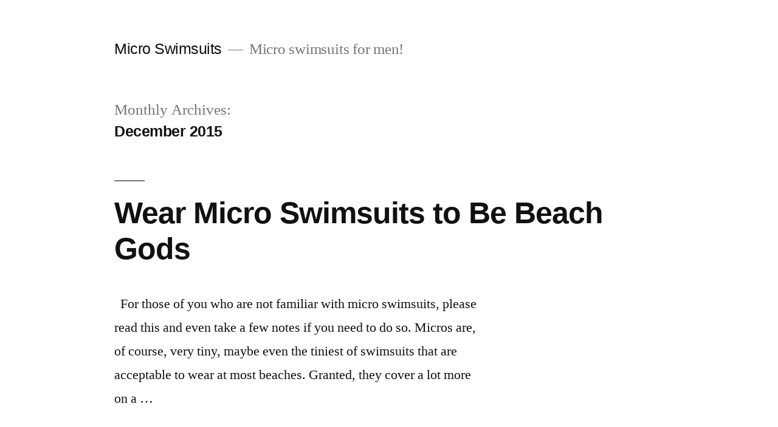

--- FILE ---
content_type: text/html; charset=UTF-8
request_url: https://microswimsuits.com/2015/12/
body_size: 8655
content:
<!doctype html>
<html lang="en-US">
<head>
	<meta charset="UTF-8" />
	<meta name="viewport" content="width=device-width, initial-scale=1.0" />
	<link rel="profile" href="https://gmpg.org/xfn/11" />
	<title>December 2015 &#8211; Micro Swimsuits</title>
<meta name='robots' content='max-image-preview:large' />
	<style>img:is([sizes="auto" i], [sizes^="auto," i]) { contain-intrinsic-size: 3000px 1500px }</style>
	<link rel="alternate" type="application/rss+xml" title="Micro Swimsuits &raquo; Feed" href="https://microswimsuits.com/feed/" />
<link rel="alternate" type="application/rss+xml" title="Micro Swimsuits &raquo; Comments Feed" href="https://microswimsuits.com/comments/feed/" />
<script>
window._wpemojiSettings = {"baseUrl":"https:\/\/s.w.org\/images\/core\/emoji\/16.0.1\/72x72\/","ext":".png","svgUrl":"https:\/\/s.w.org\/images\/core\/emoji\/16.0.1\/svg\/","svgExt":".svg","source":{"concatemoji":"https:\/\/microswimsuits.com\/wp-includes\/js\/wp-emoji-release.min.js?ver=6.8.3"}};
/*! This file is auto-generated */
!function(s,n){var o,i,e;function c(e){try{var t={supportTests:e,timestamp:(new Date).valueOf()};sessionStorage.setItem(o,JSON.stringify(t))}catch(e){}}function p(e,t,n){e.clearRect(0,0,e.canvas.width,e.canvas.height),e.fillText(t,0,0);var t=new Uint32Array(e.getImageData(0,0,e.canvas.width,e.canvas.height).data),a=(e.clearRect(0,0,e.canvas.width,e.canvas.height),e.fillText(n,0,0),new Uint32Array(e.getImageData(0,0,e.canvas.width,e.canvas.height).data));return t.every(function(e,t){return e===a[t]})}function u(e,t){e.clearRect(0,0,e.canvas.width,e.canvas.height),e.fillText(t,0,0);for(var n=e.getImageData(16,16,1,1),a=0;a<n.data.length;a++)if(0!==n.data[a])return!1;return!0}function f(e,t,n,a){switch(t){case"flag":return n(e,"\ud83c\udff3\ufe0f\u200d\u26a7\ufe0f","\ud83c\udff3\ufe0f\u200b\u26a7\ufe0f")?!1:!n(e,"\ud83c\udde8\ud83c\uddf6","\ud83c\udde8\u200b\ud83c\uddf6")&&!n(e,"\ud83c\udff4\udb40\udc67\udb40\udc62\udb40\udc65\udb40\udc6e\udb40\udc67\udb40\udc7f","\ud83c\udff4\u200b\udb40\udc67\u200b\udb40\udc62\u200b\udb40\udc65\u200b\udb40\udc6e\u200b\udb40\udc67\u200b\udb40\udc7f");case"emoji":return!a(e,"\ud83e\udedf")}return!1}function g(e,t,n,a){var r="undefined"!=typeof WorkerGlobalScope&&self instanceof WorkerGlobalScope?new OffscreenCanvas(300,150):s.createElement("canvas"),o=r.getContext("2d",{willReadFrequently:!0}),i=(o.textBaseline="top",o.font="600 32px Arial",{});return e.forEach(function(e){i[e]=t(o,e,n,a)}),i}function t(e){var t=s.createElement("script");t.src=e,t.defer=!0,s.head.appendChild(t)}"undefined"!=typeof Promise&&(o="wpEmojiSettingsSupports",i=["flag","emoji"],n.supports={everything:!0,everythingExceptFlag:!0},e=new Promise(function(e){s.addEventListener("DOMContentLoaded",e,{once:!0})}),new Promise(function(t){var n=function(){try{var e=JSON.parse(sessionStorage.getItem(o));if("object"==typeof e&&"number"==typeof e.timestamp&&(new Date).valueOf()<e.timestamp+604800&&"object"==typeof e.supportTests)return e.supportTests}catch(e){}return null}();if(!n){if("undefined"!=typeof Worker&&"undefined"!=typeof OffscreenCanvas&&"undefined"!=typeof URL&&URL.createObjectURL&&"undefined"!=typeof Blob)try{var e="postMessage("+g.toString()+"("+[JSON.stringify(i),f.toString(),p.toString(),u.toString()].join(",")+"));",a=new Blob([e],{type:"text/javascript"}),r=new Worker(URL.createObjectURL(a),{name:"wpTestEmojiSupports"});return void(r.onmessage=function(e){c(n=e.data),r.terminate(),t(n)})}catch(e){}c(n=g(i,f,p,u))}t(n)}).then(function(e){for(var t in e)n.supports[t]=e[t],n.supports.everything=n.supports.everything&&n.supports[t],"flag"!==t&&(n.supports.everythingExceptFlag=n.supports.everythingExceptFlag&&n.supports[t]);n.supports.everythingExceptFlag=n.supports.everythingExceptFlag&&!n.supports.flag,n.DOMReady=!1,n.readyCallback=function(){n.DOMReady=!0}}).then(function(){return e}).then(function(){var e;n.supports.everything||(n.readyCallback(),(e=n.source||{}).concatemoji?t(e.concatemoji):e.wpemoji&&e.twemoji&&(t(e.twemoji),t(e.wpemoji)))}))}((window,document),window._wpemojiSettings);
</script>
<style id='wp-emoji-styles-inline-css'>

	img.wp-smiley, img.emoji {
		display: inline !important;
		border: none !important;
		box-shadow: none !important;
		height: 1em !important;
		width: 1em !important;
		margin: 0 0.07em !important;
		vertical-align: -0.1em !important;
		background: none !important;
		padding: 0 !important;
	}
</style>
<link rel='stylesheet' id='wp-block-library-css' href='https://microswimsuits.com/wp-includes/css/dist/block-library/style.min.css?ver=6.8.3' media='all' />
<style id='wp-block-library-theme-inline-css'>
.wp-block-audio :where(figcaption){color:#555;font-size:13px;text-align:center}.is-dark-theme .wp-block-audio :where(figcaption){color:#ffffffa6}.wp-block-audio{margin:0 0 1em}.wp-block-code{border:1px solid #ccc;border-radius:4px;font-family:Menlo,Consolas,monaco,monospace;padding:.8em 1em}.wp-block-embed :where(figcaption){color:#555;font-size:13px;text-align:center}.is-dark-theme .wp-block-embed :where(figcaption){color:#ffffffa6}.wp-block-embed{margin:0 0 1em}.blocks-gallery-caption{color:#555;font-size:13px;text-align:center}.is-dark-theme .blocks-gallery-caption{color:#ffffffa6}:root :where(.wp-block-image figcaption){color:#555;font-size:13px;text-align:center}.is-dark-theme :root :where(.wp-block-image figcaption){color:#ffffffa6}.wp-block-image{margin:0 0 1em}.wp-block-pullquote{border-bottom:4px solid;border-top:4px solid;color:currentColor;margin-bottom:1.75em}.wp-block-pullquote cite,.wp-block-pullquote footer,.wp-block-pullquote__citation{color:currentColor;font-size:.8125em;font-style:normal;text-transform:uppercase}.wp-block-quote{border-left:.25em solid;margin:0 0 1.75em;padding-left:1em}.wp-block-quote cite,.wp-block-quote footer{color:currentColor;font-size:.8125em;font-style:normal;position:relative}.wp-block-quote:where(.has-text-align-right){border-left:none;border-right:.25em solid;padding-left:0;padding-right:1em}.wp-block-quote:where(.has-text-align-center){border:none;padding-left:0}.wp-block-quote.is-large,.wp-block-quote.is-style-large,.wp-block-quote:where(.is-style-plain){border:none}.wp-block-search .wp-block-search__label{font-weight:700}.wp-block-search__button{border:1px solid #ccc;padding:.375em .625em}:where(.wp-block-group.has-background){padding:1.25em 2.375em}.wp-block-separator.has-css-opacity{opacity:.4}.wp-block-separator{border:none;border-bottom:2px solid;margin-left:auto;margin-right:auto}.wp-block-separator.has-alpha-channel-opacity{opacity:1}.wp-block-separator:not(.is-style-wide):not(.is-style-dots){width:100px}.wp-block-separator.has-background:not(.is-style-dots){border-bottom:none;height:1px}.wp-block-separator.has-background:not(.is-style-wide):not(.is-style-dots){height:2px}.wp-block-table{margin:0 0 1em}.wp-block-table td,.wp-block-table th{word-break:normal}.wp-block-table :where(figcaption){color:#555;font-size:13px;text-align:center}.is-dark-theme .wp-block-table :where(figcaption){color:#ffffffa6}.wp-block-video :where(figcaption){color:#555;font-size:13px;text-align:center}.is-dark-theme .wp-block-video :where(figcaption){color:#ffffffa6}.wp-block-video{margin:0 0 1em}:root :where(.wp-block-template-part.has-background){margin-bottom:0;margin-top:0;padding:1.25em 2.375em}
</style>
<style id='classic-theme-styles-inline-css'>
/*! This file is auto-generated */
.wp-block-button__link{color:#fff;background-color:#32373c;border-radius:9999px;box-shadow:none;text-decoration:none;padding:calc(.667em + 2px) calc(1.333em + 2px);font-size:1.125em}.wp-block-file__button{background:#32373c;color:#fff;text-decoration:none}
</style>
<style id='global-styles-inline-css'>
:root{--wp--preset--aspect-ratio--square: 1;--wp--preset--aspect-ratio--4-3: 4/3;--wp--preset--aspect-ratio--3-4: 3/4;--wp--preset--aspect-ratio--3-2: 3/2;--wp--preset--aspect-ratio--2-3: 2/3;--wp--preset--aspect-ratio--16-9: 16/9;--wp--preset--aspect-ratio--9-16: 9/16;--wp--preset--color--black: #000000;--wp--preset--color--cyan-bluish-gray: #abb8c3;--wp--preset--color--white: #FFF;--wp--preset--color--pale-pink: #f78da7;--wp--preset--color--vivid-red: #cf2e2e;--wp--preset--color--luminous-vivid-orange: #ff6900;--wp--preset--color--luminous-vivid-amber: #fcb900;--wp--preset--color--light-green-cyan: #7bdcb5;--wp--preset--color--vivid-green-cyan: #00d084;--wp--preset--color--pale-cyan-blue: #8ed1fc;--wp--preset--color--vivid-cyan-blue: #0693e3;--wp--preset--color--vivid-purple: #9b51e0;--wp--preset--color--primary: #0073a8;--wp--preset--color--secondary: #005075;--wp--preset--color--dark-gray: #111;--wp--preset--color--light-gray: #767676;--wp--preset--gradient--vivid-cyan-blue-to-vivid-purple: linear-gradient(135deg,rgba(6,147,227,1) 0%,rgb(155,81,224) 100%);--wp--preset--gradient--light-green-cyan-to-vivid-green-cyan: linear-gradient(135deg,rgb(122,220,180) 0%,rgb(0,208,130) 100%);--wp--preset--gradient--luminous-vivid-amber-to-luminous-vivid-orange: linear-gradient(135deg,rgba(252,185,0,1) 0%,rgba(255,105,0,1) 100%);--wp--preset--gradient--luminous-vivid-orange-to-vivid-red: linear-gradient(135deg,rgba(255,105,0,1) 0%,rgb(207,46,46) 100%);--wp--preset--gradient--very-light-gray-to-cyan-bluish-gray: linear-gradient(135deg,rgb(238,238,238) 0%,rgb(169,184,195) 100%);--wp--preset--gradient--cool-to-warm-spectrum: linear-gradient(135deg,rgb(74,234,220) 0%,rgb(151,120,209) 20%,rgb(207,42,186) 40%,rgb(238,44,130) 60%,rgb(251,105,98) 80%,rgb(254,248,76) 100%);--wp--preset--gradient--blush-light-purple: linear-gradient(135deg,rgb(255,206,236) 0%,rgb(152,150,240) 100%);--wp--preset--gradient--blush-bordeaux: linear-gradient(135deg,rgb(254,205,165) 0%,rgb(254,45,45) 50%,rgb(107,0,62) 100%);--wp--preset--gradient--luminous-dusk: linear-gradient(135deg,rgb(255,203,112) 0%,rgb(199,81,192) 50%,rgb(65,88,208) 100%);--wp--preset--gradient--pale-ocean: linear-gradient(135deg,rgb(255,245,203) 0%,rgb(182,227,212) 50%,rgb(51,167,181) 100%);--wp--preset--gradient--electric-grass: linear-gradient(135deg,rgb(202,248,128) 0%,rgb(113,206,126) 100%);--wp--preset--gradient--midnight: linear-gradient(135deg,rgb(2,3,129) 0%,rgb(40,116,252) 100%);--wp--preset--font-size--small: 19.5px;--wp--preset--font-size--medium: 20px;--wp--preset--font-size--large: 36.5px;--wp--preset--font-size--x-large: 42px;--wp--preset--font-size--normal: 22px;--wp--preset--font-size--huge: 49.5px;--wp--preset--spacing--20: 0.44rem;--wp--preset--spacing--30: 0.67rem;--wp--preset--spacing--40: 1rem;--wp--preset--spacing--50: 1.5rem;--wp--preset--spacing--60: 2.25rem;--wp--preset--spacing--70: 3.38rem;--wp--preset--spacing--80: 5.06rem;--wp--preset--shadow--natural: 6px 6px 9px rgba(0, 0, 0, 0.2);--wp--preset--shadow--deep: 12px 12px 50px rgba(0, 0, 0, 0.4);--wp--preset--shadow--sharp: 6px 6px 0px rgba(0, 0, 0, 0.2);--wp--preset--shadow--outlined: 6px 6px 0px -3px rgba(255, 255, 255, 1), 6px 6px rgba(0, 0, 0, 1);--wp--preset--shadow--crisp: 6px 6px 0px rgba(0, 0, 0, 1);}:where(.is-layout-flex){gap: 0.5em;}:where(.is-layout-grid){gap: 0.5em;}body .is-layout-flex{display: flex;}.is-layout-flex{flex-wrap: wrap;align-items: center;}.is-layout-flex > :is(*, div){margin: 0;}body .is-layout-grid{display: grid;}.is-layout-grid > :is(*, div){margin: 0;}:where(.wp-block-columns.is-layout-flex){gap: 2em;}:where(.wp-block-columns.is-layout-grid){gap: 2em;}:where(.wp-block-post-template.is-layout-flex){gap: 1.25em;}:where(.wp-block-post-template.is-layout-grid){gap: 1.25em;}.has-black-color{color: var(--wp--preset--color--black) !important;}.has-cyan-bluish-gray-color{color: var(--wp--preset--color--cyan-bluish-gray) !important;}.has-white-color{color: var(--wp--preset--color--white) !important;}.has-pale-pink-color{color: var(--wp--preset--color--pale-pink) !important;}.has-vivid-red-color{color: var(--wp--preset--color--vivid-red) !important;}.has-luminous-vivid-orange-color{color: var(--wp--preset--color--luminous-vivid-orange) !important;}.has-luminous-vivid-amber-color{color: var(--wp--preset--color--luminous-vivid-amber) !important;}.has-light-green-cyan-color{color: var(--wp--preset--color--light-green-cyan) !important;}.has-vivid-green-cyan-color{color: var(--wp--preset--color--vivid-green-cyan) !important;}.has-pale-cyan-blue-color{color: var(--wp--preset--color--pale-cyan-blue) !important;}.has-vivid-cyan-blue-color{color: var(--wp--preset--color--vivid-cyan-blue) !important;}.has-vivid-purple-color{color: var(--wp--preset--color--vivid-purple) !important;}.has-black-background-color{background-color: var(--wp--preset--color--black) !important;}.has-cyan-bluish-gray-background-color{background-color: var(--wp--preset--color--cyan-bluish-gray) !important;}.has-white-background-color{background-color: var(--wp--preset--color--white) !important;}.has-pale-pink-background-color{background-color: var(--wp--preset--color--pale-pink) !important;}.has-vivid-red-background-color{background-color: var(--wp--preset--color--vivid-red) !important;}.has-luminous-vivid-orange-background-color{background-color: var(--wp--preset--color--luminous-vivid-orange) !important;}.has-luminous-vivid-amber-background-color{background-color: var(--wp--preset--color--luminous-vivid-amber) !important;}.has-light-green-cyan-background-color{background-color: var(--wp--preset--color--light-green-cyan) !important;}.has-vivid-green-cyan-background-color{background-color: var(--wp--preset--color--vivid-green-cyan) !important;}.has-pale-cyan-blue-background-color{background-color: var(--wp--preset--color--pale-cyan-blue) !important;}.has-vivid-cyan-blue-background-color{background-color: var(--wp--preset--color--vivid-cyan-blue) !important;}.has-vivid-purple-background-color{background-color: var(--wp--preset--color--vivid-purple) !important;}.has-black-border-color{border-color: var(--wp--preset--color--black) !important;}.has-cyan-bluish-gray-border-color{border-color: var(--wp--preset--color--cyan-bluish-gray) !important;}.has-white-border-color{border-color: var(--wp--preset--color--white) !important;}.has-pale-pink-border-color{border-color: var(--wp--preset--color--pale-pink) !important;}.has-vivid-red-border-color{border-color: var(--wp--preset--color--vivid-red) !important;}.has-luminous-vivid-orange-border-color{border-color: var(--wp--preset--color--luminous-vivid-orange) !important;}.has-luminous-vivid-amber-border-color{border-color: var(--wp--preset--color--luminous-vivid-amber) !important;}.has-light-green-cyan-border-color{border-color: var(--wp--preset--color--light-green-cyan) !important;}.has-vivid-green-cyan-border-color{border-color: var(--wp--preset--color--vivid-green-cyan) !important;}.has-pale-cyan-blue-border-color{border-color: var(--wp--preset--color--pale-cyan-blue) !important;}.has-vivid-cyan-blue-border-color{border-color: var(--wp--preset--color--vivid-cyan-blue) !important;}.has-vivid-purple-border-color{border-color: var(--wp--preset--color--vivid-purple) !important;}.has-vivid-cyan-blue-to-vivid-purple-gradient-background{background: var(--wp--preset--gradient--vivid-cyan-blue-to-vivid-purple) !important;}.has-light-green-cyan-to-vivid-green-cyan-gradient-background{background: var(--wp--preset--gradient--light-green-cyan-to-vivid-green-cyan) !important;}.has-luminous-vivid-amber-to-luminous-vivid-orange-gradient-background{background: var(--wp--preset--gradient--luminous-vivid-amber-to-luminous-vivid-orange) !important;}.has-luminous-vivid-orange-to-vivid-red-gradient-background{background: var(--wp--preset--gradient--luminous-vivid-orange-to-vivid-red) !important;}.has-very-light-gray-to-cyan-bluish-gray-gradient-background{background: var(--wp--preset--gradient--very-light-gray-to-cyan-bluish-gray) !important;}.has-cool-to-warm-spectrum-gradient-background{background: var(--wp--preset--gradient--cool-to-warm-spectrum) !important;}.has-blush-light-purple-gradient-background{background: var(--wp--preset--gradient--blush-light-purple) !important;}.has-blush-bordeaux-gradient-background{background: var(--wp--preset--gradient--blush-bordeaux) !important;}.has-luminous-dusk-gradient-background{background: var(--wp--preset--gradient--luminous-dusk) !important;}.has-pale-ocean-gradient-background{background: var(--wp--preset--gradient--pale-ocean) !important;}.has-electric-grass-gradient-background{background: var(--wp--preset--gradient--electric-grass) !important;}.has-midnight-gradient-background{background: var(--wp--preset--gradient--midnight) !important;}.has-small-font-size{font-size: var(--wp--preset--font-size--small) !important;}.has-medium-font-size{font-size: var(--wp--preset--font-size--medium) !important;}.has-large-font-size{font-size: var(--wp--preset--font-size--large) !important;}.has-x-large-font-size{font-size: var(--wp--preset--font-size--x-large) !important;}
:where(.wp-block-post-template.is-layout-flex){gap: 1.25em;}:where(.wp-block-post-template.is-layout-grid){gap: 1.25em;}
:where(.wp-block-columns.is-layout-flex){gap: 2em;}:where(.wp-block-columns.is-layout-grid){gap: 2em;}
:root :where(.wp-block-pullquote){font-size: 1.5em;line-height: 1.6;}
</style>
<link rel='stylesheet' id='wp-components-css' href='https://microswimsuits.com/wp-includes/css/dist/components/style.min.css?ver=6.8.3' media='all' />
<link rel='stylesheet' id='godaddy-styles-css' href='https://microswimsuits.com/wp-content/mu-plugins/vendor/wpex/godaddy-launch/includes/Dependencies/GoDaddy/Styles/build/latest.css?ver=2.0.2' media='all' />
<link rel='stylesheet' id='twentynineteen-style-css' href='https://microswimsuits.com/wp-content/themes/twentynineteen/style.css?ver=3.2' media='all' />
<link rel='stylesheet' id='twentynineteen-print-style-css' href='https://microswimsuits.com/wp-content/themes/twentynineteen/print.css?ver=3.2' media='print' />
<link rel="https://api.w.org/" href="https://microswimsuits.com/wp-json/" /><link rel="EditURI" type="application/rsd+xml" title="RSD" href="https://microswimsuits.com/xmlrpc.php?rsd" />
<meta name="generator" content="WordPress 6.8.3" />
<style>.recentcomments a{display:inline !important;padding:0 !important;margin:0 !important;}</style></head>

<body class="archive date wp-embed-responsive wp-theme-twentynineteen hfeed image-filters-enabled">
<div id="page" class="site">
	<a class="skip-link screen-reader-text" href="#content">
		Skip to content	</a>

		<header id="masthead" class="site-header">

			<div class="site-branding-container">
				<div class="site-branding">

									<p class="site-title"><a href="https://microswimsuits.com/" rel="home" >Micro Swimsuits</a></p>
			
				<p class="site-description">
				Micro swimsuits for men!			</p>
			</div><!-- .site-branding -->
			</div><!-- .site-branding-container -->

					</header><!-- #masthead -->

	<div id="content" class="site-content">

	<div id="primary" class="content-area">
		<main id="main" class="site-main">

		
			<header class="page-header">
				<h1 class="page-title">Monthly Archives: <span class="page-description">December 2015</span></h1>			</header><!-- .page-header -->

			
<article id="post-171" class="post-171 post type-post status-publish format-standard hentry category-uncategorized tag-bikinis-for-men tag-briefs tag-compression-shorts tag-g-string tag-g-strings tag-jammers tag-lycra tag-lycra-spandex tag-male-to-female-transformation tag-male-transformation tag-mens-bikini tag-mens-compression-tights tag-mens-shorts tag-mens-speedo tag-mens-speedos tag-mens-thong tag-mens-tights tag-mens-underwear tag-mens-bikinis tag-mens-g-strings tag-mens-swimsuits tag-mens-swimwear tag-mens-swimwear-blog tag-mens-thongs tag-micro-shorts tag-panties tag-short-shorts tag-skimpy-swimwear tag-spandex tag-spandex-man tag-spandex-shorts tag-spandex-workout tag-speedo tag-speedos tag-swimsuit tag-swimsuits tag-swimwear tag-swimwear-briefs tag-thong tag-thongs tag-underwear tag-underwear-briefs entry">
	<header class="entry-header">
		<h2 class="entry-title"><a href="https://microswimsuits.com/2015/12/wear-micro-swimsuits-to-be-beach-gods/" rel="bookmark">Wear Micro Swimsuits to Be Beach Gods</a></h2>	</header><!-- .entry-header -->

	
	<div class="entry-content">
		<p>  For those of you who are not familiar with micro swimsuits, please read this and even take a few notes if you need to do so. Micros are, of course, very tiny, maybe even the tiniest of swimsuits that are acceptable to wear at most beaches. Granted, they cover a lot more on a &hellip; </p>
<p class="link-more"><a href="https://microswimsuits.com/2015/12/wear-micro-swimsuits-to-be-beach-gods/" class="more-link">Continue reading<span class="screen-reader-text"> &#8220;Wear Micro Swimsuits to Be Beach Gods&#8221;</span></a></p>
	</div><!-- .entry-content -->

	<footer class="entry-footer">
		<span class="byline"><svg class="svg-icon" width="16" height="16" aria-hidden="true" role="img" focusable="false" viewBox="0 0 24 24" version="1.1" xmlns="http://www.w3.org/2000/svg" xmlns:xlink="http://www.w3.org/1999/xlink"><path d="M12 12c2.21 0 4-1.79 4-4s-1.79-4-4-4-4 1.79-4 4 1.79 4 4 4zm0 2c-2.67 0-8 1.34-8 4v2h16v-2c0-2.66-5.33-4-8-4z"></path><path d="M0 0h24v24H0z" fill="none"></path></svg><span class="screen-reader-text">Posted by</span><span class="author vcard"><a class="url fn n" href="https://microswimsuits.com/author/michaelyoung/">michaelyoung</a></span></span><span class="posted-on"><svg class="svg-icon" width="16" height="16" aria-hidden="true" role="img" focusable="false" xmlns="http://www.w3.org/2000/svg" viewBox="0 0 24 24"><defs><path id="a" d="M0 0h24v24H0V0z"></path></defs><clipPath id="b"><use xlink:href="#a" overflow="visible"></use></clipPath><path clip-path="url(#b)" d="M12 2C6.5 2 2 6.5 2 12s4.5 10 10 10 10-4.5 10-10S17.5 2 12 2zm4.2 14.2L11 13V7h1.5v5.2l4.5 2.7-.8 1.3z"></path></svg><a href="https://microswimsuits.com/2015/12/wear-micro-swimsuits-to-be-beach-gods/" rel="bookmark"><time class="entry-date published updated" datetime="2015-12-22T17:47:30+00:00">December 22, 2015</time></a></span><span class="cat-links"><svg class="svg-icon" width="16" height="16" aria-hidden="true" role="img" focusable="false" xmlns="http://www.w3.org/2000/svg" viewBox="0 0 24 24"><path d="M10 4H4c-1.1 0-1.99.9-1.99 2L2 18c0 1.1.9 2 2 2h16c1.1 0 2-.9 2-2V8c0-1.1-.9-2-2-2h-8l-2-2z"></path><path d="M0 0h24v24H0z" fill="none"></path></svg><span class="screen-reader-text">Posted in</span><a href="https://microswimsuits.com/category/uncategorized/" rel="category tag">Uncategorized</a></span><span class="tags-links"><svg class="svg-icon" width="16" height="16" aria-hidden="true" role="img" focusable="false" xmlns="http://www.w3.org/2000/svg" viewBox="0 0 24 24"><path d="M21.41 11.58l-9-9C12.05 2.22 11.55 2 11 2H4c-1.1 0-2 .9-2 2v7c0 .55.22 1.05.59 1.42l9 9c.36.36.86.58 1.41.58.55 0 1.05-.22 1.41-.59l7-7c.37-.36.59-.86.59-1.41 0-.55-.23-1.06-.59-1.42zM5.5 7C4.67 7 4 6.33 4 5.5S4.67 4 5.5 4 7 4.67 7 5.5 6.33 7 5.5 7z"></path><path d="M0 0h24v24H0z" fill="none"></path></svg><span class="screen-reader-text">Tags: </span><a href="https://microswimsuits.com/tag/bikinis-for-men/" rel="tag">bikinis for men</a>, <a href="https://microswimsuits.com/tag/briefs/" rel="tag">briefs</a>, <a href="https://microswimsuits.com/tag/compression-shorts/" rel="tag">compression shorts</a>, <a href="https://microswimsuits.com/tag/g-string/" rel="tag">g-string</a>, <a href="https://microswimsuits.com/tag/g-strings/" rel="tag">g-strings</a>, <a href="https://microswimsuits.com/tag/jammers/" rel="tag">jammers</a>, <a href="https://microswimsuits.com/tag/lycra/" rel="tag">Lycra</a>, <a href="https://microswimsuits.com/tag/lycra-spandex/" rel="tag">Lycra spandex</a>, <a href="https://microswimsuits.com/tag/male-to-female-transformation/" rel="tag">male to female transformation</a>, <a href="https://microswimsuits.com/tag/male-transformation/" rel="tag">male transformation</a>, <a href="https://microswimsuits.com/tag/mens-bikini/" rel="tag">men’s bikini</a>, <a href="https://microswimsuits.com/tag/mens-compression-tights/" rel="tag">men’s compression tights</a>, <a href="https://microswimsuits.com/tag/mens-shorts/" rel="tag">men’s shorts</a>, <a href="https://microswimsuits.com/tag/mens-speedo/" rel="tag">men’s speedo</a>, <a href="https://microswimsuits.com/tag/mens-speedos/" rel="tag">men’s speedos</a>, <a href="https://microswimsuits.com/tag/mens-thong/" rel="tag">men’s thong</a>, <a href="https://microswimsuits.com/tag/mens-tights/" rel="tag">men’s tights</a>, <a href="https://microswimsuits.com/tag/mens-underwear/" rel="tag">men’s underwear</a>, <a href="https://microswimsuits.com/tag/mens-bikinis/" rel="tag">mens bikinis</a>, <a href="https://microswimsuits.com/tag/mens-g-strings/" rel="tag">mens g-strings</a>, <a href="https://microswimsuits.com/tag/mens-swimsuits/" rel="tag">mens swimsuits</a>, <a href="https://microswimsuits.com/tag/mens-swimwear/" rel="tag">mens swimwear</a>, <a href="https://microswimsuits.com/tag/mens-swimwear-blog/" rel="tag">mens swimwear blog</a>, <a href="https://microswimsuits.com/tag/mens-thongs/" rel="tag">mens thongs</a>, <a href="https://microswimsuits.com/tag/micro-shorts/" rel="tag">micro shorts</a>, <a href="https://microswimsuits.com/tag/panties/" rel="tag">panties</a>, <a href="https://microswimsuits.com/tag/short-shorts/" rel="tag">short shorts</a>, <a href="https://microswimsuits.com/tag/skimpy-swimwear/" rel="tag">skimpy swimwear</a>, <a href="https://microswimsuits.com/tag/spandex/" rel="tag">spandex</a>, <a href="https://microswimsuits.com/tag/spandex-man/" rel="tag">spandex man</a>, <a href="https://microswimsuits.com/tag/spandex-shorts/" rel="tag">spandex shorts</a>, <a href="https://microswimsuits.com/tag/spandex-workout/" rel="tag">spandex workout</a>, <a href="https://microswimsuits.com/tag/speedo/" rel="tag">speedo</a>, <a href="https://microswimsuits.com/tag/speedos/" rel="tag">speedos</a>, <a href="https://microswimsuits.com/tag/swimsuit/" rel="tag">swimsuit</a>, <a href="https://microswimsuits.com/tag/swimsuits/" rel="tag">swimsuits</a>, <a href="https://microswimsuits.com/tag/swimwear/" rel="tag">swimwear</a>, <a href="https://microswimsuits.com/tag/swimwear-briefs/" rel="tag">swimwear briefs</a>, <a href="https://microswimsuits.com/tag/thong/" rel="tag">thong</a>, <a href="https://microswimsuits.com/tag/thongs/" rel="tag">thongs</a>, <a href="https://microswimsuits.com/tag/underwear/" rel="tag">underwear</a>, <a href="https://microswimsuits.com/tag/underwear-briefs/" rel="tag">underwear briefs</a></span>	</footer><!-- .entry-footer -->
</article><!-- #post-171 -->

<article id="post-168" class="post-168 post type-post status-publish format-standard hentry category-uncategorized tag-bikini tag-bikinis tag-g-string tag-g-strings tag-girls-panties tag-jammer tag-jammers tag-koalaswim tag-male-to-female-transformation tag-male-transformation tag-mens-bikini tag-mens-g-string tag-mens-shorts tag-mens-spandex-shorts tag-mens-speedo tag-mens-speedos tag-mens-thong tag-mens-underwear tag-mens-bikinis tag-mens-g-strings tag-mens-panties tag-mens-swimsuit tag-mens-swimsuits tag-mens-swimwear tag-mens-thongs tag-panties tag-sexy-underwear tag-spandex-swimwear tag-speedo tag-speedos tag-swimsuit tag-swimwear tag-thong tag-thongs entry">
	<header class="entry-header">
		<h2 class="entry-title"><a href="https://microswimsuits.com/2015/12/micro-swimsuits-and-me/" rel="bookmark">Micro swimsuits and me.</a></h2>	</header><!-- .entry-header -->

	
	<div class="entry-content">
		<p>&nbsp; &nbsp; This summer I came out of the closet for a second time. This time instead oftelling all my friends and family that I was gay I let them know another secret.I am into wearing micro swimwear, the smaller the better! I have been going tothe beach for years wearing tiny bikinis and thongs &hellip; </p>
<p class="link-more"><a href="https://microswimsuits.com/2015/12/micro-swimsuits-and-me/" class="more-link">Continue reading<span class="screen-reader-text"> &#8220;Micro swimsuits and me.&#8221;</span></a></p>
	</div><!-- .entry-content -->

	<footer class="entry-footer">
		<span class="byline"><svg class="svg-icon" width="16" height="16" aria-hidden="true" role="img" focusable="false" viewBox="0 0 24 24" version="1.1" xmlns="http://www.w3.org/2000/svg" xmlns:xlink="http://www.w3.org/1999/xlink"><path d="M12 12c2.21 0 4-1.79 4-4s-1.79-4-4-4-4 1.79-4 4 1.79 4 4 4zm0 2c-2.67 0-8 1.34-8 4v2h16v-2c0-2.66-5.33-4-8-4z"></path><path d="M0 0h24v24H0z" fill="none"></path></svg><span class="screen-reader-text">Posted by</span><span class="author vcard"><a class="url fn n" href="https://microswimsuits.com/author/michaelyoung/">michaelyoung</a></span></span><span class="posted-on"><svg class="svg-icon" width="16" height="16" aria-hidden="true" role="img" focusable="false" xmlns="http://www.w3.org/2000/svg" viewBox="0 0 24 24"><defs><path id="a" d="M0 0h24v24H0V0z"></path></defs><clipPath id="b"><use xlink:href="#a" overflow="visible"></use></clipPath><path clip-path="url(#b)" d="M12 2C6.5 2 2 6.5 2 12s4.5 10 10 10 10-4.5 10-10S17.5 2 12 2zm4.2 14.2L11 13V7h1.5v5.2l4.5 2.7-.8 1.3z"></path></svg><a href="https://microswimsuits.com/2015/12/micro-swimsuits-and-me/" rel="bookmark"><time class="entry-date published updated" datetime="2015-12-18T05:20:38+00:00">December 18, 2015</time></a></span><span class="cat-links"><svg class="svg-icon" width="16" height="16" aria-hidden="true" role="img" focusable="false" xmlns="http://www.w3.org/2000/svg" viewBox="0 0 24 24"><path d="M10 4H4c-1.1 0-1.99.9-1.99 2L2 18c0 1.1.9 2 2 2h16c1.1 0 2-.9 2-2V8c0-1.1-.9-2-2-2h-8l-2-2z"></path><path d="M0 0h24v24H0z" fill="none"></path></svg><span class="screen-reader-text">Posted in</span><a href="https://microswimsuits.com/category/uncategorized/" rel="category tag">Uncategorized</a></span><span class="tags-links"><svg class="svg-icon" width="16" height="16" aria-hidden="true" role="img" focusable="false" xmlns="http://www.w3.org/2000/svg" viewBox="0 0 24 24"><path d="M21.41 11.58l-9-9C12.05 2.22 11.55 2 11 2H4c-1.1 0-2 .9-2 2v7c0 .55.22 1.05.59 1.42l9 9c.36.36.86.58 1.41.58.55 0 1.05-.22 1.41-.59l7-7c.37-.36.59-.86.59-1.41 0-.55-.23-1.06-.59-1.42zM5.5 7C4.67 7 4 6.33 4 5.5S4.67 4 5.5 4 7 4.67 7 5.5 6.33 7 5.5 7z"></path><path d="M0 0h24v24H0z" fill="none"></path></svg><span class="screen-reader-text">Tags: </span><a href="https://microswimsuits.com/tag/bikini/" rel="tag">bikini</a>, <a href="https://microswimsuits.com/tag/bikinis/" rel="tag">bikinis</a>, <a href="https://microswimsuits.com/tag/g-string/" rel="tag">g-string</a>, <a href="https://microswimsuits.com/tag/g-strings/" rel="tag">g-strings</a>, <a href="https://microswimsuits.com/tag/girls-panties/" rel="tag">girls panties</a>, <a href="https://microswimsuits.com/tag/jammer/" rel="tag">jammer</a>, <a href="https://microswimsuits.com/tag/jammers/" rel="tag">jammers</a>, <a href="https://microswimsuits.com/tag/koalaswim/" rel="tag">koalaswim</a>, <a href="https://microswimsuits.com/tag/male-to-female-transformation/" rel="tag">male to female transformation</a>, <a href="https://microswimsuits.com/tag/male-transformation/" rel="tag">male transformation</a>, <a href="https://microswimsuits.com/tag/mens-bikini/" rel="tag">men’s bikini</a>, <a href="https://microswimsuits.com/tag/mens-g-string/" rel="tag">men’s g-string</a>, <a href="https://microswimsuits.com/tag/mens-shorts/" rel="tag">men’s shorts</a>, <a href="https://microswimsuits.com/tag/mens-spandex-shorts/" rel="tag">men’s spandex shorts</a>, <a href="https://microswimsuits.com/tag/mens-speedo/" rel="tag">men’s speedo</a>, <a href="https://microswimsuits.com/tag/mens-speedos/" rel="tag">men’s speedos</a>, <a href="https://microswimsuits.com/tag/mens-thong/" rel="tag">men’s thong</a>, <a href="https://microswimsuits.com/tag/mens-underwear/" rel="tag">men’s underwear</a>, <a href="https://microswimsuits.com/tag/mens-bikinis/" rel="tag">mens bikinis</a>, <a href="https://microswimsuits.com/tag/mens-g-strings/" rel="tag">mens g-strings</a>, <a href="https://microswimsuits.com/tag/mens-panties/" rel="tag">mens panties</a>, <a href="https://microswimsuits.com/tag/mens-swimsuit/" rel="tag">mens swimsuit</a>, <a href="https://microswimsuits.com/tag/mens-swimsuits/" rel="tag">mens swimsuits</a>, <a href="https://microswimsuits.com/tag/mens-swimwear/" rel="tag">mens swimwear</a>, <a href="https://microswimsuits.com/tag/mens-thongs/" rel="tag">mens thongs</a>, <a href="https://microswimsuits.com/tag/panties/" rel="tag">panties</a>, <a href="https://microswimsuits.com/tag/sexy-underwear/" rel="tag">sexy underwear</a>, <a href="https://microswimsuits.com/tag/spandex-swimwear/" rel="tag">spandex swimwear</a>, <a href="https://microswimsuits.com/tag/speedo/" rel="tag">speedo</a>, <a href="https://microswimsuits.com/tag/speedos/" rel="tag">speedos</a>, <a href="https://microswimsuits.com/tag/swimsuit/" rel="tag">swimsuit</a>, <a href="https://microswimsuits.com/tag/swimwear/" rel="tag">swimwear</a>, <a href="https://microswimsuits.com/tag/thong/" rel="tag">thong</a>, <a href="https://microswimsuits.com/tag/thongs/" rel="tag">thongs</a></span>	</footer><!-- .entry-footer -->
</article><!-- #post-168 -->

<article id="post-163" class="post-163 post type-post status-publish format-standard hentry category-uncategorized tag-bikinis-for-men tag-briefs tag-compression-shorts tag-g-string tag-g-strings tag-jammers tag-lycra tag-lycra-spandex tag-male-to-female-transformation tag-male-transformation tag-mens-bikini tag-mens-compression-tights tag-mens-shorts tag-mens-speedo tag-mens-speedos tag-mens-thong tag-mens-tights tag-mens-underwear tag-mens-bikinis tag-mens-g-strings tag-mens-swimsuits tag-mens-swimwear tag-mens-swimwear-blog tag-mens-thongs tag-micro-shorts tag-panties tag-short-shorts tag-skimpy-swimwear tag-spandex tag-spandex-man tag-spandex-shorts tag-speedo tag-speedos tag-swimsuit tag-swimsuits tag-swimwear tag-swimwear-briefs tag-thong tag-thongs tag-underwear tag-underwear-briefs entry">
	<header class="entry-header">
		<h2 class="entry-title"><a href="https://microswimsuits.com/2015/12/dont-be-afraid-of-micro-swimsuits/" rel="bookmark">Don’t Be Afraid of Micro Swimsuits</a></h2>	</header><!-- .entry-header -->

	
	<div class="entry-content">
		<p>  Micro swimsuits may strike terror in the hearts of many guys but there is actually no reason for the fear that surrounds this swimwear. Yes, they are small, much smaller than the normal, ordinary swimsuits but that does not have to be a bad thing. In fact, it can work to your advantage if &hellip; </p>
<p class="link-more"><a href="https://microswimsuits.com/2015/12/dont-be-afraid-of-micro-swimsuits/" class="more-link">Continue reading<span class="screen-reader-text"> &#8220;Don’t Be Afraid of Micro Swimsuits&#8221;</span></a></p>
	</div><!-- .entry-content -->

	<footer class="entry-footer">
		<span class="byline"><svg class="svg-icon" width="16" height="16" aria-hidden="true" role="img" focusable="false" viewBox="0 0 24 24" version="1.1" xmlns="http://www.w3.org/2000/svg" xmlns:xlink="http://www.w3.org/1999/xlink"><path d="M12 12c2.21 0 4-1.79 4-4s-1.79-4-4-4-4 1.79-4 4 1.79 4 4 4zm0 2c-2.67 0-8 1.34-8 4v2h16v-2c0-2.66-5.33-4-8-4z"></path><path d="M0 0h24v24H0z" fill="none"></path></svg><span class="screen-reader-text">Posted by</span><span class="author vcard"><a class="url fn n" href="https://microswimsuits.com/author/michaelyoung/">michaelyoung</a></span></span><span class="posted-on"><svg class="svg-icon" width="16" height="16" aria-hidden="true" role="img" focusable="false" xmlns="http://www.w3.org/2000/svg" viewBox="0 0 24 24"><defs><path id="a" d="M0 0h24v24H0V0z"></path></defs><clipPath id="b"><use xlink:href="#a" overflow="visible"></use></clipPath><path clip-path="url(#b)" d="M12 2C6.5 2 2 6.5 2 12s4.5 10 10 10 10-4.5 10-10S17.5 2 12 2zm4.2 14.2L11 13V7h1.5v5.2l4.5 2.7-.8 1.3z"></path></svg><a href="https://microswimsuits.com/2015/12/dont-be-afraid-of-micro-swimsuits/" rel="bookmark"><time class="entry-date published updated" datetime="2015-12-03T20:50:33+00:00">December 3, 2015</time></a></span><span class="cat-links"><svg class="svg-icon" width="16" height="16" aria-hidden="true" role="img" focusable="false" xmlns="http://www.w3.org/2000/svg" viewBox="0 0 24 24"><path d="M10 4H4c-1.1 0-1.99.9-1.99 2L2 18c0 1.1.9 2 2 2h16c1.1 0 2-.9 2-2V8c0-1.1-.9-2-2-2h-8l-2-2z"></path><path d="M0 0h24v24H0z" fill="none"></path></svg><span class="screen-reader-text">Posted in</span><a href="https://microswimsuits.com/category/uncategorized/" rel="category tag">Uncategorized</a></span><span class="tags-links"><svg class="svg-icon" width="16" height="16" aria-hidden="true" role="img" focusable="false" xmlns="http://www.w3.org/2000/svg" viewBox="0 0 24 24"><path d="M21.41 11.58l-9-9C12.05 2.22 11.55 2 11 2H4c-1.1 0-2 .9-2 2v7c0 .55.22 1.05.59 1.42l9 9c.36.36.86.58 1.41.58.55 0 1.05-.22 1.41-.59l7-7c.37-.36.59-.86.59-1.41 0-.55-.23-1.06-.59-1.42zM5.5 7C4.67 7 4 6.33 4 5.5S4.67 4 5.5 4 7 4.67 7 5.5 6.33 7 5.5 7z"></path><path d="M0 0h24v24H0z" fill="none"></path></svg><span class="screen-reader-text">Tags: </span><a href="https://microswimsuits.com/tag/bikinis-for-men/" rel="tag">bikinis for men</a>, <a href="https://microswimsuits.com/tag/briefs/" rel="tag">briefs</a>, <a href="https://microswimsuits.com/tag/compression-shorts/" rel="tag">compression shorts</a>, <a href="https://microswimsuits.com/tag/g-string/" rel="tag">g-string</a>, <a href="https://microswimsuits.com/tag/g-strings/" rel="tag">g-strings</a>, <a href="https://microswimsuits.com/tag/jammers/" rel="tag">jammers</a>, <a href="https://microswimsuits.com/tag/lycra/" rel="tag">Lycra</a>, <a href="https://microswimsuits.com/tag/lycra-spandex/" rel="tag">Lycra spandex</a>, <a href="https://microswimsuits.com/tag/male-to-female-transformation/" rel="tag">male to female transformation</a>, <a href="https://microswimsuits.com/tag/male-transformation/" rel="tag">male transformation</a>, <a href="https://microswimsuits.com/tag/mens-bikini/" rel="tag">men’s bikini</a>, <a href="https://microswimsuits.com/tag/mens-compression-tights/" rel="tag">men’s compression tights</a>, <a href="https://microswimsuits.com/tag/mens-shorts/" rel="tag">men’s shorts</a>, <a href="https://microswimsuits.com/tag/mens-speedo/" rel="tag">men’s speedo</a>, <a href="https://microswimsuits.com/tag/mens-speedos/" rel="tag">men’s speedos</a>, <a href="https://microswimsuits.com/tag/mens-thong/" rel="tag">men’s thong</a>, <a href="https://microswimsuits.com/tag/mens-tights/" rel="tag">men’s tights</a>, <a href="https://microswimsuits.com/tag/mens-underwear/" rel="tag">men’s underwear</a>, <a href="https://microswimsuits.com/tag/mens-bikinis/" rel="tag">mens bikinis</a>, <a href="https://microswimsuits.com/tag/mens-g-strings/" rel="tag">mens g-strings</a>, <a href="https://microswimsuits.com/tag/mens-swimsuits/" rel="tag">mens swimsuits</a>, <a href="https://microswimsuits.com/tag/mens-swimwear/" rel="tag">mens swimwear</a>, <a href="https://microswimsuits.com/tag/mens-swimwear-blog/" rel="tag">mens swimwear blog</a>, <a href="https://microswimsuits.com/tag/mens-thongs/" rel="tag">mens thongs</a>, <a href="https://microswimsuits.com/tag/micro-shorts/" rel="tag">micro shorts</a>, <a href="https://microswimsuits.com/tag/panties/" rel="tag">panties</a>, <a href="https://microswimsuits.com/tag/short-shorts/" rel="tag">short shorts</a>, <a href="https://microswimsuits.com/tag/skimpy-swimwear/" rel="tag">skimpy swimwear</a>, <a href="https://microswimsuits.com/tag/spandex/" rel="tag">spandex</a>, <a href="https://microswimsuits.com/tag/spandex-man/" rel="tag">spandex man</a>, <a href="https://microswimsuits.com/tag/spandex-shorts/" rel="tag">spandex shorts</a>, <a href="https://microswimsuits.com/tag/speedo/" rel="tag">speedo</a>, <a href="https://microswimsuits.com/tag/speedos/" rel="tag">speedos</a>, <a href="https://microswimsuits.com/tag/swimsuit/" rel="tag">swimsuit</a>, <a href="https://microswimsuits.com/tag/swimsuits/" rel="tag">swimsuits</a>, <a href="https://microswimsuits.com/tag/swimwear/" rel="tag">swimwear</a>, <a href="https://microswimsuits.com/tag/swimwear-briefs/" rel="tag">swimwear briefs</a>, <a href="https://microswimsuits.com/tag/thong/" rel="tag">thong</a>, <a href="https://microswimsuits.com/tag/thongs/" rel="tag">thongs</a>, <a href="https://microswimsuits.com/tag/underwear/" rel="tag">underwear</a>, <a href="https://microswimsuits.com/tag/underwear-briefs/" rel="tag">underwear briefs</a></span>	</footer><!-- .entry-footer -->
</article><!-- #post-163 -->
		</main><!-- #main -->
	</div><!-- #primary -->


	</div><!-- #content -->

	<footer id="colophon" class="site-footer">
		
	<aside class="widget-area" aria-label="Footer">
							<div class="widget-column footer-widget-1">
					<section id="search-2" class="widget widget_search"><form role="search" method="get" class="search-form" action="https://microswimsuits.com/">
				<label>
					<span class="screen-reader-text">Search for:</span>
					<input type="search" class="search-field" placeholder="Search &hellip;" value="" name="s" />
				</label>
				<input type="submit" class="search-submit" value="Search" />
			</form></section>
		<section id="recent-posts-2" class="widget widget_recent_entries">
		<h2 class="widget-title">Recent Posts</h2><nav aria-label="Recent Posts">
		<ul>
											<li>
					<a href="https://microswimsuits.com/2026/01/micro-swimsuits/">Micro Swimsuits</a>
									</li>
											<li>
					<a href="https://microswimsuits.com/2025/12/are-speedos-micro-swimsuits/">Are Speedos Micro Swimsuits?</a>
									</li>
											<li>
					<a href="https://microswimsuits.com/2025/11/what-is-a-mankini/">What is a Mankini</a>
									</li>
											<li>
					<a href="https://microswimsuits.com/2025/10/what-are-micro-swimsuits/">What are Micro Swimsuits</a>
									</li>
											<li>
					<a href="https://microswimsuits.com/2025/10/micro-swimsuits-the-real-mens-choice/">Micro Swimsuits the Real Men&#8217;s Choice</a>
									</li>
					</ul>

		</nav></section><section id="recent-comments-2" class="widget widget_recent_comments"><h2 class="widget-title">Recent Comments</h2><nav aria-label="Recent Comments"><ul id="recentcomments"><li class="recentcomments"><span class="comment-author-link"><a href="https://www.storagetrunk.website/" class="url" rel="ugc external nofollow">Large Wooden Chest Trunk</a></span> on <a href="https://microswimsuits.com/2016/05/tips-for-wearing-micro-swimsuits-2/#comment-1887">Tips for Wearing Micro Swimsuits</a></li></ul></nav></section><section id="archives-2" class="widget widget_archive"><h2 class="widget-title">Archives</h2><nav aria-label="Archives">
			<ul>
					<li><a href='https://microswimsuits.com/2026/01/'>January 2026</a></li>
	<li><a href='https://microswimsuits.com/2025/12/'>December 2025</a></li>
	<li><a href='https://microswimsuits.com/2025/11/'>November 2025</a></li>
	<li><a href='https://microswimsuits.com/2025/10/'>October 2025</a></li>
	<li><a href='https://microswimsuits.com/2025/09/'>September 2025</a></li>
	<li><a href='https://microswimsuits.com/2025/08/'>August 2025</a></li>
	<li><a href='https://microswimsuits.com/2025/07/'>July 2025</a></li>
	<li><a href='https://microswimsuits.com/2025/06/'>June 2025</a></li>
	<li><a href='https://microswimsuits.com/2025/05/'>May 2025</a></li>
	<li><a href='https://microswimsuits.com/2025/03/'>March 2025</a></li>
	<li><a href='https://microswimsuits.com/2025/01/'>January 2025</a></li>
	<li><a href='https://microswimsuits.com/2024/12/'>December 2024</a></li>
	<li><a href='https://microswimsuits.com/2024/11/'>November 2024</a></li>
	<li><a href='https://microswimsuits.com/2024/10/'>October 2024</a></li>
	<li><a href='https://microswimsuits.com/2024/09/'>September 2024</a></li>
	<li><a href='https://microswimsuits.com/2024/08/'>August 2024</a></li>
	<li><a href='https://microswimsuits.com/2024/07/'>July 2024</a></li>
	<li><a href='https://microswimsuits.com/2024/06/'>June 2024</a></li>
	<li><a href='https://microswimsuits.com/2024/05/'>May 2024</a></li>
	<li><a href='https://microswimsuits.com/2024/04/'>April 2024</a></li>
	<li><a href='https://microswimsuits.com/2024/03/'>March 2024</a></li>
	<li><a href='https://microswimsuits.com/2024/01/'>January 2024</a></li>
	<li><a href='https://microswimsuits.com/2023/11/'>November 2023</a></li>
	<li><a href='https://microswimsuits.com/2023/10/'>October 2023</a></li>
	<li><a href='https://microswimsuits.com/2023/09/'>September 2023</a></li>
	<li><a href='https://microswimsuits.com/2023/06/'>June 2023</a></li>
	<li><a href='https://microswimsuits.com/2023/05/'>May 2023</a></li>
	<li><a href='https://microswimsuits.com/2022/08/'>August 2022</a></li>
	<li><a href='https://microswimsuits.com/2021/12/'>December 2021</a></li>
	<li><a href='https://microswimsuits.com/2021/06/'>June 2021</a></li>
	<li><a href='https://microswimsuits.com/2020/12/'>December 2020</a></li>
	<li><a href='https://microswimsuits.com/2019/06/'>June 2019</a></li>
	<li><a href='https://microswimsuits.com/2019/05/'>May 2019</a></li>
	<li><a href='https://microswimsuits.com/2019/02/'>February 2019</a></li>
	<li><a href='https://microswimsuits.com/2019/01/'>January 2019</a></li>
	<li><a href='https://microswimsuits.com/2018/12/'>December 2018</a></li>
	<li><a href='https://microswimsuits.com/2018/11/'>November 2018</a></li>
	<li><a href='https://microswimsuits.com/2018/09/'>September 2018</a></li>
	<li><a href='https://microswimsuits.com/2018/05/'>May 2018</a></li>
	<li><a href='https://microswimsuits.com/2018/04/'>April 2018</a></li>
	<li><a href='https://microswimsuits.com/2017/12/'>December 2017</a></li>
	<li><a href='https://microswimsuits.com/2017/10/'>October 2017</a></li>
	<li><a href='https://microswimsuits.com/2017/09/'>September 2017</a></li>
	<li><a href='https://microswimsuits.com/2017/08/'>August 2017</a></li>
	<li><a href='https://microswimsuits.com/2017/07/'>July 2017</a></li>
	<li><a href='https://microswimsuits.com/2017/06/'>June 2017</a></li>
	<li><a href='https://microswimsuits.com/2017/05/'>May 2017</a></li>
	<li><a href='https://microswimsuits.com/2017/04/'>April 2017</a></li>
	<li><a href='https://microswimsuits.com/2017/03/'>March 2017</a></li>
	<li><a href='https://microswimsuits.com/2017/02/'>February 2017</a></li>
	<li><a href='https://microswimsuits.com/2017/01/'>January 2017</a></li>
	<li><a href='https://microswimsuits.com/2016/12/'>December 2016</a></li>
	<li><a href='https://microswimsuits.com/2016/11/'>November 2016</a></li>
	<li><a href='https://microswimsuits.com/2016/10/'>October 2016</a></li>
	<li><a href='https://microswimsuits.com/2016/08/'>August 2016</a></li>
	<li><a href='https://microswimsuits.com/2016/07/'>July 2016</a></li>
	<li><a href='https://microswimsuits.com/2016/06/'>June 2016</a></li>
	<li><a href='https://microswimsuits.com/2016/05/'>May 2016</a></li>
	<li><a href='https://microswimsuits.com/2016/04/'>April 2016</a></li>
	<li><a href='https://microswimsuits.com/2016/03/'>March 2016</a></li>
	<li><a href='https://microswimsuits.com/2016/02/'>February 2016</a></li>
	<li><a href='https://microswimsuits.com/2016/01/'>January 2016</a></li>
	<li><a href='https://microswimsuits.com/2015/12/' aria-current="page">December 2015</a></li>
	<li><a href='https://microswimsuits.com/2015/11/'>November 2015</a></li>
	<li><a href='https://microswimsuits.com/2015/10/'>October 2015</a></li>
	<li><a href='https://microswimsuits.com/2015/09/'>September 2015</a></li>
	<li><a href='https://microswimsuits.com/2015/08/'>August 2015</a></li>
	<li><a href='https://microswimsuits.com/2015/07/'>July 2015</a></li>
	<li><a href='https://microswimsuits.com/2015/06/'>June 2015</a></li>
	<li><a href='https://microswimsuits.com/2015/05/'>May 2015</a></li>
	<li><a href='https://microswimsuits.com/2015/04/'>April 2015</a></li>
	<li><a href='https://microswimsuits.com/2015/03/'>March 2015</a></li>
	<li><a href='https://microswimsuits.com/2015/02/'>February 2015</a></li>
	<li><a href='https://microswimsuits.com/2015/01/'>January 2015</a></li>
			</ul>

			</nav></section><section id="categories-2" class="widget widget_categories"><h2 class="widget-title">Categories</h2><nav aria-label="Categories">
			<ul>
					<li class="cat-item cat-item-1"><a href="https://microswimsuits.com/category/uncategorized/">Uncategorized</a>
</li>
			</ul>

			</nav></section><section id="meta-2" class="widget widget_meta"><h2 class="widget-title">Meta</h2><nav aria-label="Meta">
		<ul>
						<li><a href="https://microswimsuits.com/wp-login.php">Log in</a></li>
			<li><a href="https://microswimsuits.com/feed/">Entries feed</a></li>
			<li><a href="https://microswimsuits.com/comments/feed/">Comments feed</a></li>

			<li><a href="https://wordpress.org/">WordPress.org</a></li>
		</ul>

		</nav></section>					</div>
					</aside><!-- .widget-area -->

			<div class="site-info">
										<a class="site-name" href="https://microswimsuits.com/" rel="home">Micro Swimsuits</a>,
						<a href="https://wordpress.org/" class="imprint">
				Proudly powered by WordPress.			</a>
								</div><!-- .site-info -->
	</footer><!-- #colophon -->

</div><!-- #page -->

<script type="speculationrules">
{"prefetch":[{"source":"document","where":{"and":[{"href_matches":"\/*"},{"not":{"href_matches":["\/wp-*.php","\/wp-admin\/*","\/wp-content\/uploads\/*","\/wp-content\/*","\/wp-content\/plugins\/*","\/wp-content\/themes\/twentynineteen\/*","\/*\\?(.+)"]}},{"not":{"selector_matches":"a[rel~=\"nofollow\"]"}},{"not":{"selector_matches":".no-prefetch, .no-prefetch a"}}]},"eagerness":"conservative"}]}
</script>

</body>
</html>
